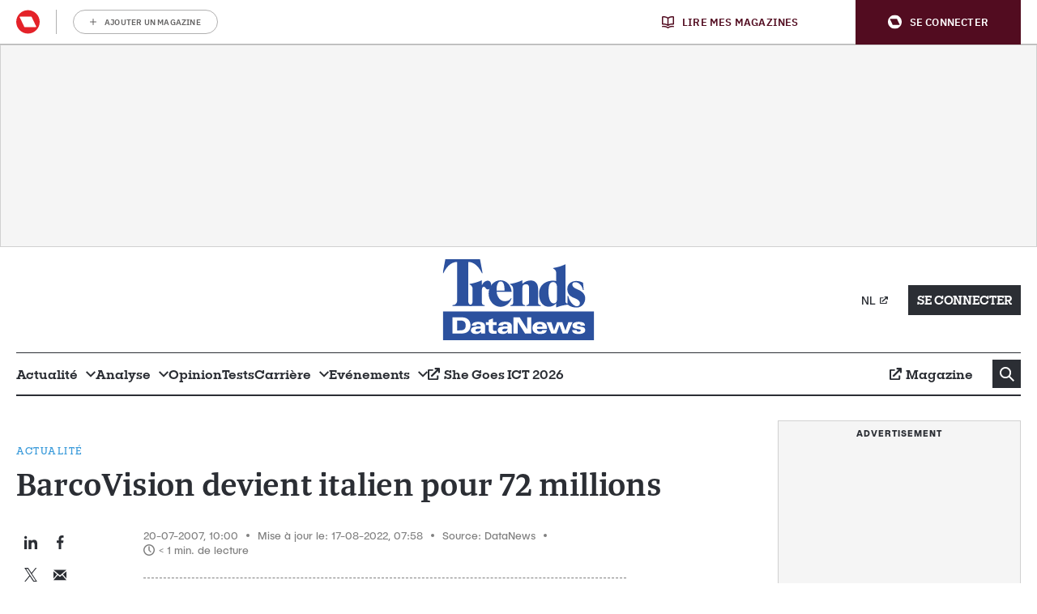

--- FILE ---
content_type: application/javascript
request_url: https://cdn.adshim.com/8c5c0333-da2f-43e4-8f1f-dedf9c1e8964/adshim.js
body_size: 9199
content:
/** (c) adshim - v.131 */
!function(){"use strict";class e extends Error{}function t(e){let t=e.replace(/-/g,"+").replace(/_/g,"/");switch(t.length%4){case 0:break;case 2:t+="==";break;case 3:t+="=";break;default:throw new Error("base64 string is not of the correct length")}try{return function(e){return decodeURIComponent(atob(e).replace(/(.)/g,(e,t)=>{let n=t.charCodeAt(0).toString(16).toUpperCase();return n.length<2&&(n="0"+n),"%"+n}))}(t)}catch(e){return atob(t)}}function n(e){return new Promise((t,n)=>{e.oncomplete=e.onsuccess=()=>t(e.result),e.onabort=e.onerror=()=>n(e.error)})}function r(e,t){let r;return(i,o)=>(()=>{if(r)return r;const i=indexedDB.open(e);return i.onupgradeneeded=()=>i.result.createObjectStore(t),r=n(i),r.then(e=>{e.onclose=()=>r=void 0},()=>{}),r})().then(e=>o(e.transaction(t,i).objectStore(t)))}let i;function o(){return i||(i=r("keyval-store","keyval")),i}function a(e,t=o()){return t("readonly",t=>n(t.get(e)))}function s(e,t,r=o()){return r("readwrite",r=>(r.put(t,e),n(r.transaction)))}function d(){return r("adshim-v2","cache")}e.prototype.name="InvalidTokenError";const c="rl_data";let l=null;async function u(){const n=await d(),r=await a(c,n);if(r)l=r;else try{const r="email",i=new RegExp(`${"rmg_at"}=([^;]+)`),o=document.cookie.match(i);if(!o?.length)return;const a=o[1],d=function(n,r){if("string"!=typeof n)throw new e("Invalid token specified: must be a string");r||(r={});const i=!0===r.header?0:1,o=n.split(".")[i];if("string"!=typeof o)throw new e(`Invalid token specified: missing part #${i+1}`);let a;try{a=t(o)}catch(t){throw new e(`Invalid token specified: invalid base64 for part #${i+1} (${t.message})`)}try{return JSON.parse(a)}catch(t){throw new e(`Invalid token specified: invalid json for part #${i+1} (${t.message})`)}}(a)[r];if(!d)return;s(c,d,n),l=d}catch{}}function f({adProvider:e}){const t=(async e=>{if(!e)return null;if(!crypto||!crypto.subtle)return console.warn("Crypto API not available, cannot generate hash"),null;const t=(new TextEncoder).encode(e),n=await crypto.subtle.digest("SHA-256",t);return Array.from(new Uint8Array(n)).map(e=>e.toString(16).padStart(2,"0")).join("")})(l);return e.onReady().then(()=>t).then(e=>{e&&googletag.pubads().setPublisherProvidedId(e)})}function m(){l=null}const g="tlconsent",p="purpose",h="vendor";let w=null;const b=()=>{function e(){window.didomiOnReady=window.didomiOnReady||[],window.didomiOnReady.push(function(){window?.__tcfapi("getTCData",null,function(e){s(g,e.addtlConsent,w),s(p,e.purpose,w),s(h,e.vendor,w)})})}"requestIdleCallback"in window?requestIdleCallback(e):setTimeout(e,0)},y=async()=>{const e=d(),t={gdpr:{cmpApi:"iab",timeout:3e3,defaultGdprScope:!0}},[r,i,a]=await function(e,t=o()){return t("readonly",t=>Promise.all(e.map(e=>n(t.get(e)))))}([g,p,h],e),s=window.localStorage.getItem("euconsent-v2");return i&&a&&s&&!window?.__tcfapi?{consentManagement:{gdpr:{cmpApi:"static",timeout:3e3,consentData:{getTCData:{tcString:s,gdprApplies:!0,purpose:i,vendor:a,tlConsent:r}}}}}:{consentManagement:t}};function v(e,t,n){let r,i=-1;if(null!=e)return e.forEach(e=>{let o=0,a=!0;for(const r in e.targeting){if("slotId"===r&&t){if(e.targeting[r]===t.slotId)continue;a=!1;break}if("format"===r&&t){if(e.targeting[r]===t.format)continue;a=!1;break}if("slot"===r&&t){if(e.targeting[r]===t.slot)continue;a=!1;break}if(e.targeting[r]!==n[r]){a=!1;break}o++}a&&o>i&&(r=e,i=o)}),r}let S;function P(){var e;return S||(window.pbjs=window.pbjs||{},window.pbjs.installedModules=window.pbjs.installedModules||[],S=(e="prebid.ee77c4eb.js",e=`${document.currentScript.src.replace("adshim.js",e)}`,new Promise((t,n)=>{const r=document.createElement("script");r.src=e,r.onload=()=>{t()},r.onerror=n,document.head.appendChild(r)})).then(()=>window.adshim.__pbjs)),S}function I(e){window.performance&&window.performance.mark(e)}function E(e,t,n){window.performance&&window.performance.measure(e,t,n)}const $={banner:[[320,100],[300,75],[320,50],[300,50]],halfrect:[[300,125],[300,250],"fluid"],inpage:[[300,300],[300,500]],floorad:[[300,50],[320,50],[320,100],[300,100]],native:["fluid"],"rect-large":[[300,250],[336,280],[320,100],[320,50],"fluid"],rect:[[300,250],[336,280],[320,100],[320,50],"fluid"],sky:[[300,50],[320,50]],out_of_page:[],"rect-large-new":[[300,250],[336,280],[320,100],[320,50],"fluid"],"banner-outofpage":[[320,100],[300,75],[320,50]],adbox:[[645,265]],Interstitial:[]},_=["out_of_page"],k=["Interstitial"],T={banner:[[[980,0],[[980,150],[960,150],[970,250],[840,150],[840,250],[728,90],[950,250],"fluid"]]],inpage:[[[980,0],[[640,480],[620,620],[650,250],[400,480],[400,300],[640,360]]]],floorad:[[[1150,0],[[970,90],[728,90]]]],"rect-large":[[[640,0],[[300,600],[300,250],"fluid"]]],rect:[[[980,0],[[300,250],"fluid"]]],sky:[[[1150,0],[[120,600],[160,600]]]],"rect-large-new":[[[1150,0],[[300,600],[300,250],"fluid"]]],"banner-outofpage":[[[980,0],[[980,150],[960,150],[970,250],[840,150],[728,90],[950,250],[1,1],[840,250]]]]},A={gumgum:["300x50","300x75","300x100","320x50","320x100","728x90","970x250"]},C={gumgum:function({slot:e,targeting:t}){const n=v([{value:"nodbg2eg",targeting:{}}],{format:e.format,slot:e.slot,slotId:e.code},t);if(!n)throw new Error("No value found for zone");let r=!1;const i=["banner-outofpage-above"];return i?.length&&(r=i.includes(e.code)),{zone:n.value,pubId:void 0,product:r?"skins":void 0}}};let x;const O=(e,t)=>new Promise(n=>{e.requestBids({timeout:500,adUnitCodes:t,bidsBackHandler:()=>n()})});function j(e,t){const n=[{id:"banner-above",bidders:["gumgum"],matcher:/^banner-above$/},{id:"banner-below",bidders:[],matcher:/^banner-below$/},{id:"rect.*",bidders:[],matcher:/^rect.*$/},{id:"sky-right",bidders:[],matcher:/^sky-right$/},{id:"floorad.*",bidders:["gumgum"],matcher:/^floorad.*$/},{id:"banner-outofpage-above",bidders:["gumgum"],matcher:/^banner-outofpage-above$/},{id:"inpage.*",bidders:[],matcher:/^inpage.*$/}].find(t=>t.matcher.test(e.code));if(!n||!n.bidders.length)return[];const r={slot:e,prebidSlot:n,targeting:{...t.targeting,...e.targeting},user:t.user},i=[];return n.bidders.forEach(n=>{if(C[n]){const o=function(e,t,n,r){try{const i=C[t](n);if(i){let n=!1,o=!1;const a=[];T[e.format]&&T[e.format].forEach(e=>{const r=e[1].filter(e=>A[t].includes(Array.isArray(e)?e.join("x"):e));r.includes("fluid")&&(o=!0,r.splice(r.indexOf("fluid"),1)),r.length&&(n=!0),a.push({minViewPort:e[0],sizes:e[1].filter(e=>A[t].includes(Array.isArray(e)?e.join("x"):e))})});let s=t;"indexexchange"===t&&(s="ix");const d={code:e.identifier,mediaTypes:{banner:{}},bids:[{bidder:s,params:i}],ortb2Imp:{ext:{gpid:`${r.adUnit}/${e.code}`,data:{pbadslot:`${r.adUnit}/${e.code}`}}}};let c=!1;"showheroes-bs"===t&&(delete d.mediaTypes.banner,d.mediaTypes.video={context:"outstream",playerSize:[640,480],mimes:["video/mp4"],protocols:[1,2,3,4,5,6,7,8],playbackmethod:[2],skip:1,playback_method:["auto_play_sound_off"]},c=!0);const l=[];$[e.format].forEach(e=>{"fluid"===e?o=!0:A[t].includes(Array.isArray(e)?e.join("x"):e)&&l.push(e)}),_.includes(e.format)&&A[t].includes("1x1")&&l.push([1,1]);const u=k.includes(e.format)&&A[t].includes("interstitial");u&&(d.ortb2Imp.instl=1),o&&(d.mediaTypes.native={sendTargetingKeys:!1,ortb:{assets:[{id:1,required:1,img:{type:3,w:300,h:168}},{id:2,required:1,title:{len:80}},{id:3,required:!1,data:{type:2}}]}});const f="gumgum"===t&&"mobile"===r.targeting.platform&&"banner-outofpage"===e.format&&"above"===e.slot;if(!(n||l.length||u||o||c))return;if(f)return;l.length&&(a.push({minViewPort:[0,0],sizes:l}),d.mediaTypes.banner&&(d.mediaTypes.banner.sizes=l)),d.mediaTypes.banner&&(d.mediaTypes.banner.sizeConfig=a);const m=["AdType"],g=["AdType"];let p,h=r.adUnit;return m?.length&&(h+="?",m.forEach(t=>{Object.prototype.hasOwnProperty.call(e,t)?h+=`${t}=${e[t]}&`:h+=`${t}=${e.targeting[t]}&`}),h=h.slice(0,-1)),g?.length&&(p="gpt-ad-",g.forEach(t=>{Object.prototype.hasOwnProperty.call(e,t)?p+=`${e[t]}&`:p+=`${e.targeting[t]}&`}),p&&(p=p.slice(0,-1))),d.pubstack={adUnitName:p,adUnitPath:h},d}}catch(e){}}(e,n,r,t);o&&i.push(o)}}),i}function R({slots:e,config:t,adProvider:n}){return Promise.all([x,Promise.all([y(),{mediaTypePriceGranularity:{banner:"high",video:{buckets:[{min:5,max:35,precision:2,increment:.1}]}}}])]).then(([r,i])=>{r.setConfig({debugging:{enabled:!1},...i.reduce((e,t)=>({...e,...t}),{}),userSync:void 0});const o=[];return e.forEach(e=>{const n=j(e,t);n.length&&o.push(...n)}),o.length?async function(e,t,n){t.addAdUnits(n);const r=n.map(e=>e.code);I("adshim - prebid - auction - start"),await O(t,r),E("adshim - prebid - auction - complete","adshim - prebid - auction - start"),await e.onReady(),t.setTargetingForGPTAsync(r)}(n,r,o):Promise.resolve()})}async function U({slots:e,config:t}){const n=[];if(e.forEach(e=>{const r=j(e,t);r.length&&n.push(...r)}),!n.length)return;const r=await x,i=n.map(e=>e.code);window.performance&&window.performance.mark("adshim - prebid refresh bids"),await O(r,i),window.performance&&window.performance.measure("adshim - prebid refresh bids","adshim - prebid refresh bids"),r.setTargetingForGPTAsync(i)}function q(){return x.then(e=>{function t(){e.triggerUserSyncs()}"requestIdleCallback"in window?requestIdleCallback(t):setTimeout(t,0)})}let V,D=null,L=!1;function z(){D={};let e=new Promise(e=>{D.resolve=e});return D.promise=e,D}function B({config:e}){D&&!L||z(),V=Date.now(),L=!0,D.resolve(e)}const M={all:K=K||new Map,on:function(e,t){var n=K.get(e);n?n.push(t):K.set(e,[t])},off:function(e,t){var n=K.get(e);n&&(t?n.splice(n.indexOf(t)>>>0,1):K.set(e,[]))},emit:function(e,t){var n=K.get(e);n&&n.slice().map(function(e){e(t)}),(n=K.get("*"))&&n.slice().map(function(n){n(e,t)})}};var K;const N=Object.create(null),F=(e,t,n=!1)=>{n&&N[e]&&N[e].forEach(e=>{t.call(null,e)}),M.on(e,t)},G=(e,t)=>{N[e]=N[e]||[],N[e].push(t),M.emit(e,t)};let J=!1;function H(e){return[{seconds:20,format:"banner-outofpage",slot:"above"},{seconds:20,format:"native",slot:"*"},{seconds:20,format:"rect-large-new",slot:"*"},{seconds:20,format:"rect",slot:"*"},{seconds:20,format:"floorad",slot:"*"},{seconds:20,format:"banner",slot:"*"}]?.find(t=>t.format===e.format&&("*"===t.slot||t.slot===e.slot))}function W(){if(J)return;J=!0;const e=new Set,t=new Set,n=new Set;function r(){const r=[];for(const i of n)t.has(i.identifier)&&(document.getElementById(i.identifier)&&r.push(i),n.delete(i),t.delete(i.identifier),e.delete(i.identifier));r.length&&G("_refresh",{slots:r})}F("_slotVisibility",({inViewPercentage:e,slot:n})=>{e>=75?(t.add(n.identifier),r()):t.delete(n.identifier)},!0),F("slotViewable",({slot:t})=>{!e.has(t.identifier)&&function(e){return!!H(e)}(t)&&(e.add(t.identifier),function(e){const t=H(e)?.seconds?1e3*H(e).seconds:2e4;setTimeout(()=>{n.add(e),r()},t)}(t))},!0)}const Y="bc_data";let Z;const Q=async({config:e})=>{try{(await a(Y,Z)).forEach(t=>{e.user[t.key]=t.value})}catch(e){}},X=()=>{function e(){try{const e=JSON.parse(localStorage.getItem("bcDFPTargetingParams")),t=[];let n;e.forEach(({key:e,value:r})=>{"version"!==e&&"ci_ip"!==e&&("ci_ciam"===e&&(n=!0,e="ci"),"ge"===e&&(r=r.map(e=>"f"===e?"v":e)),t.push({key:e,value:r}))}),e.forEach(({key:e})=>{"ci_ip"===e&&!n&&window.proxiStorePostalCode&&t.push({key:"ci",value:window.proxiStorePostalCode})}),s(Y,t,Z)}catch(e){}}"requestIdleCallback"in window?requestIdleCallback(e):setTimeout(e,0)};let ee=[],te=!1,ne=!1;function re(e){if(window.moatPrebidApi)e(window.moatPrebidApi);else if(ee.push(e),ne&&e(null),!te){te=!0;let e=setTimeout(()=>{ne=!0,ee.forEach(e=>e(null))},250);window.moatYieldReady=function(){clearTimeout(e),e=null,ne=!1,ee.forEach(e=>e(window.moatPrebidApi)),ee=[]}}}async function ie({slot:e}){return new Promise(t=>{re(n=>{if(n){e.setTargeting("POSmoat",e.identifier);const t=n.getMoatTargetingForSlot(e.identifier);if(t)for(const n in t)e.setTargeting(n,t[n])}t()})})}async function oe({config:e}){return new Promise(t=>{I("adshim - moatyield - get targeting for page - start"),re(n=>{if(n){E("adshim - moatyield - get targeting for page - complete","adshim - moatyield - get targeting for page - start");const t=n.getMoatTargetingForPage();for(const n in t)e.targeting[n]=t[n]}t()})})}async function ae(){I("adshim - start rayn integration");const e=document.createElement("script");e.src="https://wrappers.prod.rayn.io/connections/6e61ff81-e5a9-4701-a519-42604e806cad/bundle.js",e.onload=()=>{I("adshim - rayn script ready"),E("adshim - rayn script ready","adshim - start rayn integration")},requestAnimationFrame(()=>{document.head.appendChild(e)}),window.addEventListener("message",function e(t){if(t.data.raynJSReturn&&(console.log("RaynJS message: ",t.data.raynJSReturn),"targetingSet"in t.data.raynJSReturn)){window.removeEventListener("message",e);try{E("adshim - rayn set targeting","adshim - rayn script ready")}catch(e){}}})}const se=[],de=function(e){se.push(e())},ce=(e,t)=>(window.performance&&window.performance.mark(`adshim - ${e}`),Promise.all(se.map(n=>{if(n[e]){window.performance&&window.performance.mark(`adshim - ${e} - ${n.name}`);try{return Promise.resolve(n[e].call(null,t)).finally(()=>{window.performance&&window.performance.measure(`adshim - ${e} - ${n.name}`,`adshim - ${e} - ${n.name}`)})}catch(t){return window.performance&&window.performance.measure(`adshim - ${e} - ${n.name}`,`adshim - ${e} - ${n.name}`),Promise.reject(t)}}})).catch(e=>{console.log(e)}).then(()=>{window.performance&&window.performance.measure(`adshim - ${e}`,`adshim - ${e}`)}));function le(e){if(!e)return null;const t=Object.keys(e).sort((e,t)=>Number(t)-Number(e));for(const n of t)if(window.matchMedia(`(min-width: ${n}px)`).matches)return e[n];return null}const ue={banner:[[320,100],[300,75],[320,50],[300,50]],halfrect:[[300,125],[300,250],"fluid"],inpage:[[300,300],[300,500]],floorad:[[300,50],[320,50],[320,100],[300,100]],native:["fluid"],"rect-large":[[300,250],[336,280],[320,100],[320,50],"fluid"],rect:[[300,250],[336,280],[320,100],[320,50],"fluid"],sky:[[300,50],[320,50]],out_of_page:[],"rect-large-new":[[300,250],[336,280],[320,100],[320,50],"fluid"],"banner-outofpage":[[320,100],[300,75],[320,50]],adbox:[[645,265]],Interstitial:[]},fe={banner:[[[980,0],[[980,150],[960,150],[970,250],[840,150],[840,250],[728,90],[950,250],"fluid"]]],inpage:[[[980,0],[[640,480],[620,620],[650,250],[400,480],[400,300],[640,360]]]],floorad:[[[1150,0],[[970,90],[728,90]]]],"rect-large":[[[640,0],[[300,600],[300,250],"fluid"]]],rect:[[[980,0],[[300,250],"fluid"]]],sky:[[[1150,0],[[120,600],[160,600]]]],"rect-large-new":[[[1150,0],[[300,600],[300,250],"fluid"]]],"banner-outofpage":[[[980,0],[[980,150],[960,150],[970,250],[840,150],[728,90],[950,250],[1,1],[840,250]]]]},me=["out_of_page"],ge=["Interstitial"],pe=window.googletag=window.googletag||{};pe.cmd=pe.cmd||[];const he=e=>new Promise(t=>{pe.cmd.push(()=>t(e()))});let we=!1;const be=[];function ye(){I("adshim - load GPT SDK - start");const e=document.createElement("script");e.src="https://securepubads.g.doubleclick.net/tag/js/gpt.js",e.onload=()=>E("adshim - load GPT SDK - complete","adshim - load GPT SDK - start"),document.head.appendChild(e)}var ve={refresh:(e,t)=>he(()=>{const e=pe.pubads().getSlots().find(e=>t[0].identifier===e.getSlotElementId());pe.pubads().refresh([e])}),loadSDK:ye,defineSlot:function(e,t){return he(()=>{let n;if(me.includes(t.format))n=pe.defineOutOfPageSlot(e,t.identifier).addService(pe.pubads());else if(ge.includes(t.format))n=pe.defineOutOfPageSlot(e,pe.enums.OutOfPageFormat.INTERSTITIAL).addService(pe.pubads());else if(ue[t.format]&&(n=pe.defineSlot(e,ue[t.format],t.identifier).addService(pe.pubads()),fe[t.format])){const e=fe[t.format].reduce((e,[t,n])=>e.addSize(t,n),pe.sizeMapping());n.defineSizeMapping(e.build())}if(n){const e=t.targeting;for(const t in e)n.setTargeting(t,e[t])}})},onReady:function(){return he(()=>{})},init:function(e,t){return be.push(...t),he(()=>{const n=e.targeting,r=e.user,i=pe.pubads();for(const e in n)n[e]&&i.setTargeting(e,n[e]);for(const e in r)r[e]&&i.setTargeting(e,r[e]);const o=le([{viewport:0,fetchViewport:100,renderViewport:50},{viewport:1150,fetchViewport:50,renderViewport:10}]);o&&i.enableLazyLoad({fetchMarginPercent:-1,renderMarginPercent:o.renderViewport,mobileScaling:1}),i.enableSingleRequest();let a=!1;const s=t.map(e=>e.identifier).join("-"),d=`adshim - Admanager - request - start [${s}]`;I(d),pe.enableServices(),we||(we=!0,pe.pubads().addEventListener("impressionViewable",({slot:e})=>{const t=be.find(t=>t.identifier===e.getSlotElementId());G("slotViewable",{slot:t})}),pe.pubads().addEventListener("slotVisibilityChanged",({slot:e,inViewPercentage:t})=>{const n=be.find(t=>t.identifier===e.getSlotElementId());G("_slotVisibility",{slot:n,inViewPercentage:t})}),pe.pubads().addEventListener("slotRenderEnded",function({isEmpty:e,slot:t,size:n}){const r=window.adshim.__pbjs,i=be.find(e=>e.identifier===t.getSlotElementId());if(i){I(`adshim - Admanager - ${i.format} (${i.slot}) - rendered`);let o=e?null:{width:n[0],height:n[1]};if(r&&!e&&1===n[0]&&1===n[1]){const e=t.getHtml(),n=r.getBidResponses()[t.getSlotElementId()];if(n&&n.bids.length){const t=n.bids.find(t=>new RegExp(`ucTagData\\.adId\\s?=\\s?"${t.adId}"`).test(e));t&&(o={width:t.width,height:t.height})}}try{G("load",{format:i.format,slot:i.slot,ad:{id:t.getSlotElementId(),size:o,isOutOfPage:me.includes(i.format),isInterstitial:ge.includes(i.format)},isEmpty:e})}catch(e){console.warn(e)}}}),pe.pubads().addEventListener("slotResponseReceived",function(e){a||(a=!0,E(`adshim - Admanager - request - complete [${s}]`,d));const t=be.find(t=>t.identifier===e.slot.getSlotElementId());t&&I(`adshim - Admanager - ${t.format} (${t.slot}) - received`)}),pe.pubads().addEventListener("slotOnload",function(e){const t=be.find(t=>t.identifier===e.slot.getSlotElementId());t&&I(`adshim - Admanager - ${t.format} (${t.slot}) - onload`)})),t.forEach(e=>{ge.includes(e.code)||pe.display(e.identifier)})})},renderSlot:()=>Promise.resolve(),clear:function(){return he(()=>{be.length=0,pe.destroySlots()})}};const Se=["out_of_page"],Pe=["Interstitial"],Ie=window.pbjs=window.pbjs||{};Ie.que=Ie.que||[];const Ee=e=>new Promise(t=>{Ie.que.push(()=>t(e()))}),$e=[];function _e(e,t){if(e&&e.adId){var n=document.getElementById(e.adUnitCode);if(n){const t=document.createElement("div");t.style.width=`${e.width}px`,t.style.height=`${e.height}px`,t.style.display="inline-block";let o=document.createElement("iframe");o.frameBorder="0",t.appendChild(o),n.appendChild(t);var r=o.contentWindow.document,i=document.createElement("style");i.textContent="\n        html,body {\n          margin: 0;\n          padding: 0;\n        }\n      ",r.head.appendChild(i),Ie.renderAd(r,e.adId)}G("load",{format:t.format,slot:t.slot,ad:{id:t.identifier,size:{width:e.width,height:e.height},isOutOfPage:Se.includes(t.format),isInterstitial:Pe.includes(t.format)},isEmpty:!1})}}var ke={refresh:()=>{},loadSDK:function(){I("adshim - load Prebid SDK - start"),P().then(()=>{E("adshim - load Prebid SDK - complete","adshim - load Prebid SDK - start")})},defineSlot:function(e,t){},onReady:function(){return Ee(()=>{})},init:function(e,t){return $e.push(...t),Ee(()=>{const e=Ie.getHighestCpmBids(),n=e.map(e=>e.adUnitCode),r=new Set(t.filter(e=>!n.includes(e.identifier)));for(var i=0;i<e.length;i++)_e(e[i],t.find(t=>t.identifier===e[i].adUnitCode));r.forEach(e=>{G("load",{format:e.format,slot:e.slot,ad:{id:e.identifier,size:null,isOutOfPage:Se.includes(e.format),isInterstitial:Pe.includes(e.format)},isEmpty:!0})})})},renderSlot:()=>Promise.resolve(),clear:function(){}};function Te(e){return"prebid"===e?ke:ve}class Ae{constructor(e){if(this.format=e.format,this.slot=e.slot,this._targeting={},this._el=e.el,e.targeting)for(const t in e.targeting)this._targeting[t]=e.targeting[t]}get identifier(){return this._el.id?this._el.id:String(this._el)}get code(){return`${this.format}${this.slot?`-${this.slot}`:""}`}get targeting(){return Object.assign({},this._targeting)}setTargeting(e,t){return this._targeting[e]=t,this}}const Ce=[];let xe=null,Oe={},je={},Re=null;const Ue=[{viewport:0,fetchViewport:100,renderViewport:50},{viewport:1150,fetchViewport:50,renderViewport:10}],qe=["Interstitial"];let Ve=!1;function De(e){return["native-_1","native-_2","native-_3","native-_4"].includes(e.code)||qe.includes(e.format)}function Le(e,{adProvider:t,...n}){I("adshim - request cycle - start");const r=Te(t);return Promise.all(e.map(e=>r.defineSlot(n.adUnit,e))).then(()=>ce("beforeInit",{adProvider:r,slots:e,config:n})).then(()=>r.init(n,e)).then(()=>ce("afterInit",{adProvider:r,slots:e,config:n})).then(()=>E("adshim - request cycle - complete","adshim - request cycle - start"))}let ze=[];function Be(e,t,n){if(xe){const t=document.getElementById(e.identifier);t&&xe.unobserve(t)}ze.push(e),function(e,t){if(Me)return;Me=!0,requestAnimationFrame(()=>{const n=ze.slice();if(ze.length=0,0===n.length)return Me=!1,t();n.forEach(e=>{je[e.code]&&je[e.code].forEach(e=>{if(-1===n.indexOf(e)){const t=document.getElementById(e.identifier);xe.unobserve(t);const r=t.getBoundingClientRect();(r.width>0||r.height>0)&&n.push(e)}})}),Me=!1,Le(n,e).then(t)})}(t,n)}let Me=!1;const Ke=(e,t)=>{const n=Te(e.adProvider);return window.performance&&window.performance.mark("adshim - refresh"),ce("beforeRefresh",{adProvider:n,slots:t,config:e}).then(()=>n.refresh(e,t)).then(()=>ce("afterRefresh",{adProvider:n,slots:t,config:e})).then(()=>window.performance&&window.performance.measure("adshim - refresh","adshim - refresh"))};function Ne(e){const t={el:e},n=[],r=e.dataset;return Object.keys(r).forEach(e=>{if(!e.startsWith("adshim")||"adshim"===e)return;let i=r[e];"true"!==i&&"false"!==i||(i="true"===i);const o=e.replace(/adshim([A-Z]?)/,(e,t)=>t.toLowerCase());if("targeting"===o)try{const e=JSON.parse(i);for(const t in e)n.push([t,e[t]])}catch(e){}else t[o]=i}),e.id||(e.id=["adshim",t.format,t.slot].filter(Boolean).join("-")),t.format?Ge.defineSlot(t).then(e=>(e&&n.forEach(([t,n])=>{e.setTargeting(t,n)}),e)):null}const Fe=e=>{const t=new MutationObserver(e=>{e.forEach(e=>{e.addedNodes.forEach(e=>{e.hasAttribute&&e.hasAttribute("data-adshim")&&Ne(e)})})});return t.observe(document,{childList:!0,subtree:!0}),"interactive"===document.readyState||"complete"===document.readyState?t.disconnect():document.addEventListener("DOMContentLoaded",()=>{t.disconnect()}),e.map(e=>Ne(e))},Ge={push:e=>{e.call(null)},defineSlot:e=>{const t=new Ae(e);let n=!1;return ce("defineSlot",{slot:t,abort:()=>{n=!0}}).then(()=>{if(n)return null;if(xe){if(De(t)&&Re)return Oe[t.identifier]=t,void Be(t,Re,()=>{});Oe[t.identifier]=t,xe.observe(document.getElementById(t.identifier))}else Ce.push(t);return t})},init:e=>{window.performance&&window.performance.mark("adshim - init"),e.adUnit=("/21768925892/4477_I000/"+e.adUnit).replace(/\/$/,""),e.adProvider="admanager";try{if(localStorage.getItem("euconsent-v2")){const t=localStorage.getItem("euconsent-v2");(function(e,{purposes:t,vendors:n}){const[r]=e.split(".").map(function(e){return atob(e.replace(/-/g,"+").replace(/_/g,"/"))}),i=r.split("").map(e=>e.charCodeAt(0).toString(2).padStart(8,"0")).join(""),o=i.slice(152,176),a=t.every(e=>"1"===o[e-1]),s=parseInt(i.slice(213,229),2);let d=!1;return"0"===i[229]&&(d=n.every(e=>s>=e&&"1"===i[230+e-1])),a&&d})(t,{purposes:[1,2,3,4],vendors:[755]})||(e.adProvider="prebid")}}catch(t){e.adProvider="admanager"}e.targeting=e.targeting||{},e.targeting._adshim=(+new Date).toString(36),e.user=e.user||{};let t=!1;const n=()=>{t=!0},r=ce("bootstrap",{config:e,adProvider:Te(e.adProvider),abort:n}),i=Array.from(document.querySelectorAll("[data-adshim]"));return Promise.all([r,...Fe(i).filter(Boolean)]).catch(()=>null).then(()=>ce("afterBootstrap",{config:e,adProvider:Te(e.adProvider),abort:n})).catch(()=>null).then(()=>t?Promise.resolve():(e=>{if(Ve||(Ve=!0,F("_refresh",t=>{Ke(e,t.slots)})),Re=e,"undefined"==typeof IntersectionObserver)return Le(Ce,e);xe&&(xe.disconnect(),xe=null,Oe={},je={});const t=le(Ue);return t?new Promise(n=>{xe=new IntersectionObserver(function(t){t.forEach(t=>{const r=t.target.id;t.isIntersecting&&Oe[r]&&Be(Oe[r],e,()=>n())})},{rootMargin:`${t.fetchViewport}%`,threshold:0});const r=[["rect-large-new-above","banner-outofpage-above","inpage"]];Ce.forEach(e=>{Oe[e.identifier]=e;for(const t of r)if(t.includes(e.code))for(const n of t)je[n]=je[n]||[],je[n].push(e);if(De(e))for(const t in je)je[t].push(e);xe.observe(document.getElementById(e.identifier))})}):Le(Ce,e)})(e))},getVastUrl:async function({adUnit:e,cmsId:t,videoId:n,targeting:r}={}){const i=await(D||(D=z()),D.promise);e=e?("/21768925892/4477_I000/"+e).replace(/\/$/,""):i.adUnit;const o=v(null,{},i.targeting),a=[`sz=${["640x360","650x250","400x300","400x480","640x480"].join("|")}`,`iu=${e}`,"output=xml_vast4",`correlator=${V}`,"ad_rule=1",`url=${encodeURIComponent(location.href)}`,`description_url=${encodeURIComponent(location.href)}`,"env=vp","gdfp_req=1","unviewed_position_start=1"];o&&a.push(`hl=${o.value}`),(r=r||{}).AdType="PREROLL";let s=[];if(r)for(let e in r){const t=r[e];s.push(`${e}%3D${encodeURIComponent(encodeURIComponent(Array.isArray(t)?t.join(","):t))}`)}const d=i.targeting;if(d)for(let e in d){const t=d[e];void 0!==t&&s.push(`${e}%3D${encodeURIComponent(encodeURIComponent(Array.isArray(t)?t.join(","):t))}`)}return s.length&&a.push(`cust_params=${s.join("%26")}`),t&&a.push(`cmsid=${t}`),n&&a.push(`vid=${n}`),`https://pubads.g.doubleclick.net/gampad/ads?${a.join("&")}`},clear:()=>(e=>{Ce.length=0;const t=Te(e.adProvider);return ce("clear",{adProvider:t}).then(()=>{t.clear()})})({adProvider:"admanager"}),subscribe:F,unsubscribe:(e,t)=>{M.off(e,t)}};ye(),de(function(){return{name:"rayn",bootstrap:ae}}),de(function(){return{}}),de(function(){return{name:"moatyield",defineSlot:ie,bootstrap:oe}}),de(function(){return Z=d(),{name:"blueconic",bootstrap:Q,afterInit:X}}),de(function(){return{name:"refresh",afterInit:W}}),de(function(){return{name:"video",bootstrap:B}}),de(function(){return{}}),de(function(){return w=d(),{name:"consent",afterInit:b}}),de(function(){return x=P(),{name:"prebid",beforeInit:R,afterInit:q,beforeRefresh:U}}),de(function(){return{name:"roularta",bootstrap:u,beforeInit:f,clear:m}});const Je=window.adshim||[];let He;window.adshim=Ge,Je.forEach(e=>e()),window.addEventListener("hashchange",()=>{"#google_vignette"===location.hash&&He&&window.setTimeout(function(){window.location.href=He},5e3)}),document.addEventListener("click",function(e){if(e.target&&e.target.closest){const t=e.target.closest("a[href]");t&&(He=t.getAttribute("href"))}})}();
//# sourceMappingURL=adshim.js.map
